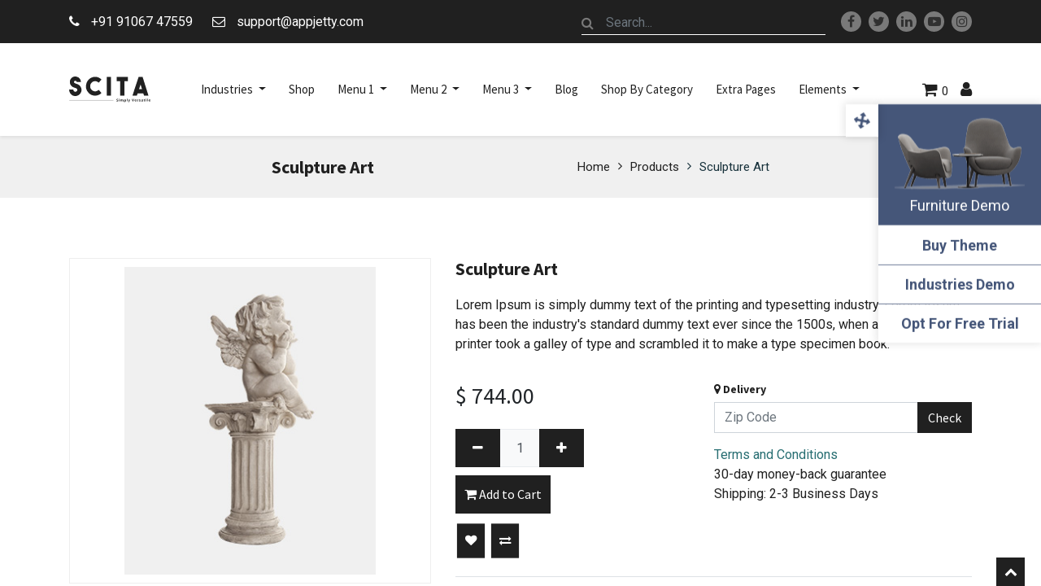

--- FILE ---
content_type: text/html; charset=utf-8
request_url: https://theme-scita-v15.appjetty.com/shop/sculpture-art-750
body_size: 16849
content:
<!DOCTYPE html>
        <html lang="en-US" data-website-id="1" data-main-object="product.template(750,)" data-oe-company-name="YourCompany" data-add2cart-redirect="1">
    <head>
                <meta charset="utf-8"/>
                <meta http-equiv="X-UA-Compatible" content="IE=edge,chrome=1"/>
            <meta name="viewport" content="width=device-width, initial-scale=1"/>
        <meta name="generator" content="Odoo"/>
        <meta name="description" content="Lorem Ipsum is simply dummy text of the printing and typesetting industry. Lorem Ipsum has been the industry&#39;s standard dummy text ever since the 1500s, when an unknown printer took a galley of type and scrambled it to make a type specimen book."/>
                        <meta property="og:type" content="website"/>
                        <meta property="og:title" content="Sculpture Art"/>
                        <meta property="og:site_name" content="YourCompany"/>
                        <meta property="og:url" content="http://theme-scita-v15.appjetty.com/shop/sculpture-art-750"/>
                        <meta property="og:image" content="http://theme-scita-v15.appjetty.com/web/image/product.template/750/image_1024?unique=8cd1cff"/>
                        <meta property="og:description" content="Lorem Ipsum is simply dummy text of the printing and typesetting industry. Lorem Ipsum has been the industry&#39;s standard dummy text ever since the 1500s, when an unknown printer took a galley of type and scrambled it to make a type specimen book."/>
                    <meta name="twitter:card" content="summary_large_image"/>
                    <meta name="twitter:title" content="Sculpture Art"/>
                    <meta name="twitter:image" content="http://theme-scita-v15.appjetty.com/web/image/product.template/750/image_1024?unique=8cd1cff"/>
                    <meta name="twitter:site" content="@Odoo"/>
                    <meta name="twitter:description" content="Lorem Ipsum is simply dummy text of the printing and typesetting industry. Lorem Ipsum has been the industry&#39;s standard dummy text ever since the 1500s, when an unknown printer took a galley of type and scrambled it to make a type specimen book."/>
        <link rel="canonical" href="http://theme-scita-v15.appjetty.com/shop/sculpture-art-750"/>
        <link rel="preconnect" href="https://fonts.gstatic.com/" crossorigin=""/>
                <title> Sculpture Art | Theme Scita </title>
                <link type="image/x-icon" rel="shortcut icon" href="/web/image/website/1/favicon?unique=d48616b"/>
            <link rel="preload" href="/web/static/lib/fontawesome/fonts/fontawesome-webfont.woff2?v=4.7.0" as="font" crossorigin=""/>
            <link type="text/css" rel="stylesheet" href="/web/assets/1450-e060a77/1/web.assets_common.min.css" data-asset-bundle="web.assets_common" data-asset-version="e060a77"/>
            <link type="text/css" rel="stylesheet" href="/web/assets/6348-1e54372/1/web.assets_frontend.min.css" data-asset-bundle="web.assets_frontend" data-asset-version="1e54372"/>
                <script id="web.layout.odooscript" type="text/javascript">
                    var odoo = {
                        csrf_token: "5bf1c37315b6840b24619cb3c42ed5956d7c22abo1800427367",
                        debug: "",
                    };
                </script>
            <script type="text/javascript">
                odoo.__session_info__ = {"is_admin": false, "is_system": false, "is_website_user": true, "user_id": false, "is_frontend": true, "profile_session": null, "profile_collectors": null, "profile_params": null, "show_effect": "True", "translationURL": "/website/translations", "cache_hashes": {"translations": "63c39b9719623b23090242bff39258f3aa29fe2b"}, "geoip_country_code": null};
                if (!/(^|;\s)tz=/.test(document.cookie)) {
                    const userTZ = Intl.DateTimeFormat().resolvedOptions().timeZone;
                    document.cookie = `tz=${userTZ}; path=/`;
                }
            </script>
            <script defer="defer" type="text/javascript" src="/web/assets/517-ff81761/1/web.assets_common_minimal.min.js" data-asset-bundle="web.assets_common_minimal" data-asset-version="ff81761"></script>
            <script defer="defer" type="text/javascript" src="/web/assets/518-2043e72/1/web.assets_frontend_minimal.min.js" data-asset-bundle="web.assets_frontend_minimal" data-asset-version="2043e72"></script>
            <script defer="defer" type="text/javascript" data-src="/web/assets/1453-f5ce022/1/web.assets_common_lazy.min.js" data-asset-bundle="web.assets_common_lazy" data-asset-version="f5ce022"></script>
            <script defer="defer" type="text/javascript" data-src="/web/assets/6349-7be237b/1/web.assets_frontend_lazy.min.js" data-asset-bundle="web.assets_frontend_lazy" data-asset-version="7be237b"></script>
                    <link rel="amphtml" href="http://theme-scita-v15.appjetty.com/shop/product/amp/sculpture-art-750"/>
                <link rel="manifest" href="/theme_scita/manifest_file/1"/>
                <meta name="apple-mobile-web-app-capable" content="yes"/>
                <meta name="apple-mobile-web-app-status-bar-style" content="black"/>
                <meta name="apple-mobile-web-app-title" content="Appjetty PWA"/>
                <link rel="apple-touch-icon" href="/web/image/website/1/pwa_app_icon_512/152x152?unique=d48616b"/>
                <meta name="theme-color" content="#ffffff"/>
        </head>
            <body class="">
        <div id="wrapwrap" class="   ">
    <header id="top" data-anchor="true" data-name="Header" class="  o_header_standard o_hoverable_dropdown">
                    <div class="oe_structure">
                <div class="top-header">
                    <div class="container">
                        <div class="row align-items-center">
                            <div class="col-lg-6 col-md-6 sct_left_side">
                                <div class="h-left">
                                    <ul class="head-cinfo">
                                        <li>
                                            <a href="tel:+91 91067 47559">
                                                <i class="fa fa-phone"></i>
                                                <span>+91 91067 47559</span>
                                            </a>
                                        </li>
                                        <li>
                                            <a href="mailto:support@appjetty.com">
                                                <i class="fa fa-envelope-o"></i>
                                                <span>support@appjetty.com</span>
                                            </a>
                                        </li>
                                    </ul>
                                </div>
                            </div>
                            <div class="col-lg-6 col-md-6 sct-top-right-side">
                                <div class="hm-search_op_2">
                                    <div class="header-search_op_2">
    <form method="get" class="o_searchbar_form o_wait_lazy_js s_searchbar_input " action="/website/search" data-snippet="s_searchbar_input">
            <div role="search" class="input-group mt8">
        <input type="search" name="search" class="search-query form-control oe_search_box None" placeholder="Search..." value="" data-search-type="all" data-limit="5" data-display-image="true" data-display-description="true" data-display-extra-link="true" data-display-detail="true" data-order-by="name asc"/>
        <div class="input-group-append">
            <button type="submit" aria-label="Search" title="Search" class="btn oe_search_button btn-primary"><i class="fa fa-search"></i></button>
        </div>
    </div>
            <input name="order" type="hidden" class="o_search_order_by" value="name asc"/>
        </form>
                                    </div>
                                </div>
                                <div class="h-right">
                                    <ul class="socisl-link">
                                        <li>
                                            <a href="https://www.facebook.com/Odoo">
                                                <i class="fa fa-facebook"></i>
                                            </a>
                                        </li>
                                        <li>
                                            <a href="https://twitter.com/Odoo">
                                                <i class="fa fa-twitter"></i>
                                            </a>
                                        </li>
                                        <li>
                                            <a href="https://www.linkedin.com/company/odoo">
                                                <i class="fa fa-linkedin"></i>
                                            </a>
                                        </li>
                                        <li>
                                            <a href="https://www.youtube.com/user/OpenERPonline">
                                                <i class="fa fa-youtube-play"></i>
                                            </a>
                                        </li>
                                        <li>
                                            <a href="https://www.instagram.com/explore/tags/odoo/">
                                                <i class="fa fa-instagram"></i>
                                            </a>
                                        </li>
                                    </ul>
                                </div>
                            </div>
                        </div>
                    </div>
                </div>
            </div>
            <nav data-name="Navbar" class="navbar navbar-expand-lg navbar-light flex-lg-column o_colored_level o_cc shadow-sm py-0">
                <div id="top_menu_container" class="container align-items-center flex-row">
    <a href="/" class="navbar-brand logo m-0">
                <span role="img" aria-label="Logo of Theme Scita" title="Theme Scita"><img src="/web/image/website/1/header_logo/Theme%20Scita?unique=d48616b" class="img img-fluid" alt="Theme Scita" loading="lazy"/></span>
            </a>
    <button type="button" data-toggle="collapse" data-target="#top_menu_collapse" class="navbar-toggler ">
        <span class="navbar-toggler-icon o_not_editable"></span>
    </button>
                    <div id="top_menu_collapse" class="collapse navbar-collapse">
    <ul id="top_menu" class="nav navbar-nav o_menu_loading mx-auto flex-grow-1">
            <li class="nav-item li-mega-menu menu_service_page" id="s1_4_col">
                <a class="nav-link dropdown-toggle" data-toggle="dropdown" href="/" target="">
                    <span>Industries</span>
                </a>
                    <ul class="dropdown-menu mega-dropdown-menu row">
                        <div class="row">
                                <div class="col-md-12  col-xs-12 letter-spacing">
                                        <li class="col-sm-3 inline-block">
                                            <ul>
                                                <li class="dropdown-header">
                                                    <a href="/fashion">
                                                        Fashion
                                                    </a>
                                                </li>
                                            </ul>
                                        </li>
                                        <li class="col-sm-3 inline-block">
                                            <ul>
                                                <li class="dropdown-header">
                                                    <a href="/it-service">
                                                        IT Service
                                                    </a>
                                                </li>
                                            </ul>
                                        </li>
                                        <li class="col-sm-3 inline-block">
                                            <ul>
                                                <li class="dropdown-header">
                                                    <a href="/retail">
                                                        E-commerece
                                                    </a>
                                                </li>
                                            </ul>
                                        </li>
                                        <li class="col-sm-3 inline-block">
                                            <ul>
                                                <li class="dropdown-header">
                                                    <a href="/health-care">
                                                        Health Care
                                                    </a>
                                                </li>
                                            </ul>
                                        </li>
                                        <li class="col-sm-3 inline-block">
                                            <ul>
                                                <li class="dropdown-header">
                                                    <a href="/lab">
                                                        Lab
                                                    </a>
                                                </li>
                                            </ul>
                                        </li>
                                        <li class="col-sm-3 inline-block">
                                            <ul>
                                                <li class="dropdown-header">
                                                    <a href="/travel">
                                                        Travel
                                                    </a>
                                                </li>
                                            </ul>
                                        </li>
                                        <li class="col-sm-3 inline-block">
                                            <ul>
                                                <li class="dropdown-header">
                                                    <a href="/finance">
                                                        Finance
                                                    </a>
                                                </li>
                                            </ul>
                                        </li>
                                        <li class="col-sm-3 inline-block">
                                            <ul>
                                                <li class="dropdown-header">
                                                    <a href="/retail-food">
                                                        Retail Food
                                                    </a>
                                                </li>
                                            </ul>
                                        </li>
                                        <li class="col-sm-3 inline-block">
                                            <ul>
                                                <li class="dropdown-header">
                                                    <a href="/consulting">
                                                        Consulting
                                                    </a>
                                                </li>
                                            </ul>
                                        </li>
                                        <li class="col-sm-3 inline-block">
                                            <ul>
                                                <li class="dropdown-header">
                                                    <a href="/creative-design-studio">
                                                        Creative Design Studio
                                                    </a>
                                                </li>
                                            </ul>
                                        </li>
                                        <li class="col-sm-3 inline-block">
                                            <ul>
                                                <li class="dropdown-header">
                                                    <a href="/art-and-entertainment">
                                                        Art and Entertainment
                                                    </a>
                                                </li>
                                            </ul>
                                        </li>
                                        <li class="col-sm-3 inline-block">
                                            <ul>
                                                <li class="dropdown-header">
                                                    <a href="/auto-parts">
                                                        Auto Parts Darker Shade
                                                    </a>
                                                </li>
                                            </ul>
                                        </li>
                                        <li class="col-sm-3 inline-block">
                                            <ul>
                                                <li class="dropdown-header">
                                                    <a href="/corporate">
                                                        Corporate
                                                    </a>
                                                </li>
                                            </ul>
                                        </li>
                                        <li class="col-sm-3 inline-block">
                                            <ul>
                                                <li class="dropdown-header">
                                                    <a href="/hosting-and-servers">
                                                        Hosting and Servers
                                                    </a>
                                                </li>
                                            </ul>
                                        </li>
                                        <li class="col-sm-3 inline-block">
                                            <ul>
                                                <li class="dropdown-header">
                                                    <a href="/ecommerce-watch">
                                                        Watch
                                                    </a>
                                                </li>
                                            </ul>
                                        </li>
                                        <li class="col-sm-3 inline-block">
                                            <ul>
                                                <li class="dropdown-header">
                                                    <a href="/education-academy">
                                                        Education Academy
                                                    </a>
                                                </li>
                                            </ul>
                                        </li>
                                        <li class="col-sm-3 inline-block">
                                            <ul>
                                                <li class="dropdown-header">
                                                    <a href="/hotel">
                                                        Hotel
                                                    </a>
                                                </li>
                                            </ul>
                                        </li>
                                        <li class="col-sm-3 inline-block">
                                            <ul>
                                                <li class="dropdown-header">
                                                    <a href="/non-profit">
                                                        Non Profit
                                                    </a>
                                                </li>
                                            </ul>
                                        </li>
                                        <li class="col-sm-3 inline-block">
                                            <ul>
                                                <li class="dropdown-header">
                                                    <a href="/auto-parts-lighter-shade">
                                                        Auto Parts Lighter Shade
                                                    </a>
                                                </li>
                                            </ul>
                                        </li>
                                        <li class="col-sm-3 inline-block">
                                            <ul>
                                                <li class="dropdown-header">
                                                    <a href="/construction-maintenance">
                                                        Construction and Maintenance
                                                    </a>
                                                </li>
                                            </ul>
                                        </li>
                                        <li class="col-sm-3 inline-block">
                                            <ul>
                                                <li class="dropdown-header">
                                                    <a href="/agriculture">
                                                        Agriculture
                                                    </a>
                                                </li>
                                            </ul>
                                        </li>
                                        <li class="col-sm-3 inline-block">
                                            <ul>
                                                <li class="dropdown-header">
                                                    <a href="/home-decor">
                                                        Home Decor
                                                    </a>
                                                </li>
                                            </ul>
                                        </li>
                                        <li class="col-sm-3 inline-block">
                                            <ul>
                                                <li class="dropdown-header">
                                                    <a href="/beauty-spa">
                                                        Beauty Spa
                                                    </a>
                                                </li>
                                            </ul>
                                        </li>
                                        <li class="col-sm-3 inline-block">
                                            <ul>
                                                <li class="dropdown-header">
                                                    <a href="/fitness">
                                                        Fitness
                                                    </a>
                                                </li>
                                            </ul>
                                        </li>
                                        <li class="col-sm-3 inline-block">
                                            <ul>
                                                <li class="dropdown-header">
                                                    <a href="/ecommerce-kitchen">
                                                        Ecommerce Kitchen
                                                    </a>
                                                </li>
                                            </ul>
                                        </li>
                                        <li class="col-sm-3 inline-block">
                                            <ul>
                                                <li class="dropdown-header">
                                                    <a href="/law-and-government">
                                                        Law and Government
                                                    </a>
                                                </li>
                                            </ul>
                                        </li>
                                        <li class="col-sm-3 inline-block">
                                            <ul>
                                                <li class="dropdown-header">
                                                    <a href="/insurance">
                                                        Insurance
                                                    </a>
                                                </li>
                                            </ul>
                                        </li>
                                        <li class="col-sm-3 inline-block">
                                            <ul>
                                                <li class="dropdown-header">
                                                    <a href="/bicycle">
                                                        Bicycle
                                                    </a>
                                                </li>
                                            </ul>
                                        </li>
                                        <li class="col-sm-3 inline-block">
                                            <ul>
                                                <li class="dropdown-header">
                                                    <a href="/jewellery">
                                                        Jewellery
                                                    </a>
                                                </li>
                                            </ul>
                                        </li>
                                        <li class="col-sm-3 inline-block">
                                            <ul>
                                                <li class="dropdown-header">
                                                    <a href="/ecommerce-gadgets">
                                                        Ecommerce Gadgets
                                                    </a>
                                                </li>
                                            </ul>
                                        </li>
                                        <li class="col-sm-3 inline-block">
                                            <ul>
                                                <li class="dropdown-header">
                                                    <a href="/wine-shop">
                                                        Wine
                                                    </a>
                                                </li>
                                            </ul>
                                        </li>
                                        <li class="col-sm-3 inline-block">
                                            <ul>
                                                <li class="dropdown-header">
                                                    <a href="/sports">
                                                        Sports
                                                    </a>
                                                </li>
                                            </ul>
                                        </li>
                                        <li class="col-sm-3 inline-block">
                                            <ul>
                                                <li class="dropdown-header">
                                                    <a href="/ecommerce-stationery">
                                                        Ecommerce Stationery
                                                    </a>
                                                </li>
                                            </ul>
                                        </li>
                                        <li class="col-sm-3 inline-block">
                                            <ul>
                                                <li class="dropdown-header">
                                                    <a href="/gift-articles">
                                                        Gift Articles
                                                    </a>
                                                </li>
                                            </ul>
                                        </li>
                                        <li class="col-sm-3 inline-block">
                                            <ul>
                                                <li class="dropdown-header">
                                                    <a href="/christmas-ecommerce">
                                                        Christmas Ecommerce
                                                    </a>
                                                </li>
                                            </ul>
                                        </li>
                                        <li class="col-sm-3 inline-block">
                                            <ul>
                                                <li class="dropdown-header">
                                                    <a href="/printing-media">
                                                        Printing Media
                                                    </a>
                                                </li>
                                            </ul>
                                        </li>
                                        <li class="col-sm-3 inline-block">
                                            <ul>
                                                <li class="dropdown-header">
                                                    <a href="/home-delivery">
                                                        Home Delivery
                                                    </a>
                                                </li>
                                            </ul>
                                        </li>
                                </div>
                        </div>
                    </ul>
            </li>
    <li class="nav-item">
        <a role="menuitem" href="/shop" class="nav-link ">
            <span>Shop</span>
        </a>
    </li>
            <li class="nav-item li-mega-menu menu_style_3">
                <a class="nav-link dropdown-toggle" data-toggle="dropdown" href="#" target="">
                    <span>Menu 1</span>
                </a>
                <ul class="dropdown-menu mega-dropdown-menu row">
                    <div class="row">
                            <div class="col-md-3 col-xs-12" style="">
                                <div class="img_banner_div">
                                    <img class="img-fluid img-responsive icon" loading="" alt="Menu 1" src="/web/image/website.menu/233/img_banner?unique=e6de193"/>
                                </div>
                            </div>
                            <div class="col-md-9 col-xs-12 letter-spacing">
                                    <li class="col-md-3 col-sm-6 inline-block">
                                        <ul class="pro_thumb_bg">
                                            <li class="prod_img">
                                                <a href="/shop/product/comfort-armchair-617">
                                                   <img loading="" alt="Comfort Armchair" src="/web/image/product.template/617/image_1920/80x80?unique=b69ffca"/>
                                                </a>
                                            </li>
                                            <li class="categories">
                                                <a href="/shop/product/comfort-armchair-617">
                                                    <span class="sct-pro-menu-name">Comfort Armchair</span>
                                                </a>
                                            </li>     
                                        </ul>
                                    </li>
                                    <li class="col-md-3 col-sm-6 inline-block">
                                        <ul class="pro_thumb_bg">
                                            <li class="prod_img">
                                                <a href="/shop/product/comfort-black-chair-619">
                                                   <img loading="" alt="Comfort Black Chair" src="/web/image/product.template/619/image_1920/80x80?unique=b69ffca"/>
                                                </a>
                                            </li>
                                            <li class="categories">
                                                <a href="/shop/product/comfort-black-chair-619">
                                                    <span class="sct-pro-menu-name">Comfort Black Chair</span>
                                                </a>
                                            </li>     
                                        </ul>
                                    </li>
                                    <li class="col-md-3 col-sm-6 inline-block">
                                        <ul class="pro_thumb_bg">
                                            <li class="prod_img">
                                                <a href="/shop/product/glass-designer-stool-631">
                                                   <img loading="" alt="Glass Designer Stool" src="/web/image/product.template/631/image_1920/80x80?unique=b69ffca"/>
                                                </a>
                                            </li>
                                            <li class="categories">
                                                <a href="/shop/product/glass-designer-stool-631">
                                                    <span class="sct-pro-menu-name">Glass Designer Stool</span>
                                                </a>
                                            </li>     
                                        </ul>
                                    </li>
                                    <li class="col-md-3 col-sm-6 inline-block">
                                        <ul class="pro_thumb_bg">
                                            <li class="prod_img">
                                                <a href="/shop/product/isometric-chair-620">
                                                   <img loading="" alt="Isometric Chair" src="/web/image/product.template/620/image_1920/80x80?unique=b69ffca"/>
                                                </a>
                                            </li>
                                            <li class="categories">
                                                <a href="/shop/product/isometric-chair-620">
                                                    <span class="sct-pro-menu-name">Isometric Chair</span>
                                                </a>
                                            </li>     
                                        </ul>
                                    </li>
                                    <li class="col-md-3 col-sm-6 inline-block">
                                        <ul class="pro_thumb_bg">
                                            <li class="prod_img">
                                                <a href="/shop/product/italian-chair-801">
                                                   <img loading="" alt="Italian Chair" src="/web/image/product.template/801/image_1920/80x80?unique=8cd1cff"/>
                                                </a>
                                            </li>
                                            <li class="categories">
                                                <a href="/shop/product/italian-chair-801">
                                                    <span class="sct-pro-menu-name">Italian Chair</span>
                                                </a>
                                            </li>     
                                        </ul>
                                    </li>
                                    <li class="col-md-3 col-sm-6 inline-block">
                                        <ul class="pro_thumb_bg">
                                            <li class="prod_img">
                                                <a href="/shop/product/office-gray-chair-624">
                                                   <img loading="" alt="Office Gray Chair" src="/web/image/product.template/624/image_1920/80x80?unique=b69ffca"/>
                                                </a>
                                            </li>
                                            <li class="categories">
                                                <a href="/shop/product/office-gray-chair-624">
                                                    <span class="sct-pro-menu-name">Office Gray Chair</span>
                                                </a>
                                            </li>     
                                        </ul>
                                    </li>
                                    <li class="col-md-3 col-sm-6 inline-block">
                                        <ul class="pro_thumb_bg">
                                            <li class="prod_img">
                                                <a href="/shop/product/spunchy-white-chair-626">
                                                   <img loading="" alt="Spunchy White Chair" src="/web/image/product.template/626/image_1920/80x80?unique=b69ffca"/>
                                                </a>
                                            </li>
                                            <li class="categories">
                                                <a href="/shop/product/spunchy-white-chair-626">
                                                    <span class="sct-pro-menu-name">Spunchy White Chair</span>
                                                </a>
                                            </li>     
                                        </ul>
                                    </li>
                                    <li class="col-md-3 col-sm-6 inline-block">
                                        <ul class="pro_thumb_bg">
                                            <li class="prod_img">
                                                <a href="/shop/product/tringle-shape-chair-629">
                                                   <img loading="" alt="Tringle Shape Chair" src="/web/image/product.template/629/image_1920/80x80?unique=b69ffca"/>
                                                </a>
                                            </li>
                                            <li class="categories">
                                                <a href="/shop/product/tringle-shape-chair-629">
                                                    <span class="sct-pro-menu-name">Tringle Shape Chair</span>
                                                </a>
                                            </li>     
                                        </ul>
                                    </li>
                            </div>
                    </div>
                </ul>
            </li>
            <li class="nav-item li-mega-menu menu_style_1" id="em1_3_col">
                <a class="nav-link dropdown-toggle" data-toggle="dropdown" href="#" target="">
                    <span>Menu 2</span>
                </a>
                    <ul class="dropdown-menu mega-dropdown-menu row">
                        <div class="row">
                                <div class="col-md-3 col-xs-12 scita_cat_slider" style="order: 2">
                                        <div class="margin mm-slider">
                                            <h2 class="dropdown-header slider_header">
                                                Latest
                                            </h2>
                                            <div class="carousel slide" data-ride="carousel" id="myCarousel-235">
                                                <div class="carousel-inner">
                                                        <div class="carousel-item active">
                                                            <a href="/shop/category/apparel-153">
                                                                <img class="img-responsive" loading="" alt="Apparel" src="/web/image/product.public.category/153/image_1920/300x250?unique=b243429"/>
                                                            </a>
                                                            <h4>
                                                                <small>
                                                                    Apparel
                                                                </small>
                                                            </h4>
                                                        </div>
                                                        <div class="carousel-item">
                                                            <a href="/shop/category/electronics-5">
                                                                <img class="img-responsive" loading="" alt="Electronics" src="/web/image/product.public.category/5/image_1920/300x250?unique=950ce82"/>
                                                            </a>
                                                            <h4>
                                                                <small>
                                                                    Electronics
                                                                </small>
                                                            </h4>
                                                        </div>
                                                        <div class="carousel-item">
                                                            <a href="/shop/category/furniture-173">
                                                                <img class="img-responsive" loading="" alt="Furniture" src="/web/image/product.public.category/173/image_1920/300x250?unique=1dc8555"/>
                                                            </a>
                                                            <h4>
                                                                <small>
                                                                    Furniture
                                                                </small>
                                                            </h4>
                                                        </div>
                                                </div>
                                            </div>
                                            <div class="carousel-control">
                                                <div class="carousel-control-prev" data-slide="prev" data-target="#myCarousel-235">
                                                    <i class="fa fa-chevron-left"></i>
                                                </div>
                                                <div class="carousel-control-next" data-slide="next" data-target="#myCarousel-235">
                                                    <i class="fa fa-chevron-right"></i>
                                                </div>
                                            </div>
                                        </div>
                                </div>
                                <div class="col-md-9 col-xs-12 letter-spacing">
                                        <li class="col-sm-4 inline-block">
                                            <ul>
                                                <li class="dropdown-header">
                                                    <a href="/shop/category/apparel-153">
                                                        Apparel
                                                    </a>
                                                </li>
                                                        <li class="categories">
                                                            <a href="/shop/category/apparel-accessories-152">
                                                                Accessories
                                                            </a>
                                                        </li>
                                                        <li class="categories">
                                                            <a href="/shop/category/apparel-men-s-fashion-180">
                                                                Men&#39;s Fashion
                                                            </a>
                                                        </li>
                                                        <li class="categories">
                                                            <a href="/shop/category/apparel-modern-goggles-200">
                                                                Modern Goggles
                                                            </a>
                                                        </li>
                                                        <li class="categories">
                                                            <a href="/shop/category/apparel-women-apparel-201">
                                                                Women Apparel
                                                            </a>
                                                        </li>
                                                        <li class="categories">
                                                            <a href="/shop/category/apparel-watches-202">
                                                                Watches
                                                            </a>
                                                        </li>
                                                        <li class="categories">
                                                            <a href="/shop/category/apparel-casual-shoes-203">
                                                                Casual Shoes
                                                            </a>
                                                        </li>
                                                        <li class="categories">
                                                            <a href="/shop/category/apparel-perfumes-208">
                                                                Perfumes
                                                            </a>
                                                        </li>
                                            </ul>
                                        </li>
                                        <li class="col-sm-4 inline-block">
                                            <ul>
                                                <li class="dropdown-header">
                                                    <a href="/shop/category/electronics-5">
                                                        Electronics
                                                    </a>
                                                </li>
                                                        <li class="categories">
                                                            <a href="/shop/category/electronics-bluetooth-earphones-156">
                                                                Bluetooth Earphones
                                                            </a>
                                                        </li>
                                                        <li class="categories">
                                                            <a href="/shop/category/electronics-headphones-175">
                                                                Headphones
                                                            </a>
                                                        </li>
                                                        <li class="categories">
                                                            <a href="/shop/category/electronics-home-theater-177">
                                                                Home Theater
                                                            </a>
                                                        </li>
                                                        <li class="categories">
                                                            <a href="/shop/category/electronics-smart-led-tv-188">
                                                                Smart LED TV
                                                            </a>
                                                        </li>
                                                        <li class="categories">
                                                            <a href="/shop/category/electronics-electronic-items-204">
                                                                Electronic Items
                                                            </a>
                                                        </li>
                                                        <li class="categories">
                                                            <a href="/shop/category/electronics-smartphones-205">
                                                                Smartphones
                                                            </a>
                                                        </li>
                                                        <li class="categories">
                                                            <a href="/shop/category/electronics-laptops-209">
                                                                Laptops
                                                            </a>
                                                        </li>
                                            </ul>
                                        </li>
                                        <li class="col-sm-4 inline-block">
                                            <ul>
                                                <li class="dropdown-header">
                                                    <a href="/shop/category/furniture-173">
                                                        Furniture
                                                    </a>
                                                </li>
                                                        <li class="categories">
                                                            <a href="/shop/category/furniture-designer-chair-166">
                                                                Designer Chair
                                                            </a>
                                                        </li>
                                                        <li class="categories">
                                                            <a href="/shop/category/furniture-comfort-sofa-194">
                                                                Comfort Sofa
                                                            </a>
                                                        </li>
                                                        <li class="categories">
                                                            <a href="/shop/category/furniture-furnish-sofa-chair-195">
                                                                Furnish Sofa Chair
                                                            </a>
                                                        </li>
                                                        <li class="categories">
                                                            <a href="/shop/category/furniture-dining-table-196">
                                                                Dining Table
                                                            </a>
                                                        </li>
                                                        <li class="categories">
                                                            <a href="/shop/category/furniture-cera-chair-and-stool-197">
                                                                Cera Chair and Stool
                                                            </a>
                                                        </li>
                                                        <li class="categories">
                                                            <a href="/shop/category/furniture-italian-chair-combo-198">
                                                                Italian Chair Combo
                                                            </a>
                                                        </li>
                                                        <li class="categories">
                                                            <a href="/shop/category/furniture-restro-table-199">
                                                                Restro Table
                                                            </a>
                                                        </li>
                                            </ul>
                                        </li>
                                </div>
                        </div>
                    </ul>
            </li>
            <li class="nav-item li-mega-menu menu_style_2">
                <a class="nav-link dropdown-toggle" data-toggle="dropdown" href="#" target="">
                    <span>Menu 3</span>
                </a>
                <ul class="dropdown-menu mega-dropdown-menu row">
                    <div class="row">
                            <div class="col-md-12 letter-spacing">
                                    <li class="col-sm-2 inline-block">
                                        <ul>
                                            <li class="dropdown-header">
                                                <a href="/shop/category/general-accessories-151">
                                                    Accessories
                                                </a>
                                            </li>
                                            <li class="cat_img">
                                                <a href="/shop/category/general-accessories-151">
                                                    <img class="img-responsive" loading="" alt="Accessories" src="/web/image/product.public.category/151/image_1920?unique=b243429"/>
                                                </a>
                                            </li>
                                            <li class="cat_description">
                                            </li>
                                        </ul>
                                    </li>
                                    <li class="col-sm-2 inline-block">
                                        <ul>
                                            <li class="dropdown-header">
                                                <a href="/shop/category/flower-bouquet-171">
                                                    Flower Bouquet
                                                </a>
                                            </li>
                                            <li class="cat_img">
                                                <a href="/shop/category/flower-bouquet-171">
                                                    <img class="img-responsive" loading="" alt="Flower Bouquet" src="/web/image/product.public.category/171/image_1920?unique=1dc8555"/>
                                                </a>
                                            </li>
                                            <li class="cat_description">
                                            </li>
                                        </ul>
                                    </li>
                                    <li class="col-sm-2 inline-block">
                                        <ul>
                                            <li class="dropdown-header">
                                                <a href="/shop/category/home-decor-210">
                                                    Home Decor
                                                </a>
                                            </li>
                                            <li class="cat_img">
                                                <a href="/shop/category/home-decor-210">
                                                    <img class="img-responsive" loading="" alt="Home Decor" src="/web/image/product.public.category/210/image_1920?unique=b243429"/>
                                                </a>
                                            </li>
                                            <li class="cat_description">
                                            </li>
                                        </ul>
                                    </li>
                                    <li class="col-sm-2 inline-block">
                                        <ul>
                                            <li class="dropdown-header">
                                                <a href="/shop/category/jewellery-211">
                                                    Jewellery
                                                </a>
                                            </li>
                                            <li class="cat_img">
                                                <a href="/shop/category/jewellery-211">
                                                    <img class="img-responsive" loading="" alt="Jewellery" src="/web/image/product.public.category/211/image_1920?unique=b243429"/>
                                                </a>
                                            </li>
                                            <li class="cat_description">
                                            </li>
                                        </ul>
                                    </li>
                                    <li class="col-sm-2 inline-block">
                                        <ul>
                                            <li class="dropdown-header">
                                                <a href="/shop/category/travel-bags-207">
                                                    Travel Bags
                                                </a>
                                            </li>
                                            <li class="cat_img">
                                                <a href="/shop/category/travel-bags-207">
                                                    <img class="img-responsive" loading="" alt="Travel Bags" src="/web/image/product.public.category/207/image_1920?unique=b243429"/>
                                                </a>
                                            </li>
                                            <li class="cat_description">
                                            </li>
                                        </ul>
                                    </li>
                                    <li class="col-sm-2 inline-block">
                                        <ul>
                                            <li class="dropdown-header">
                                                <a href="/shop/category/wine-champagne-192">
                                                    Wine &amp; Champagne
                                                </a>
                                            </li>
                                            <li class="cat_img">
                                                <a href="/shop/category/wine-champagne-192">
                                                    <img class="img-responsive" loading="" alt="Wine &amp; Champagne" src="/web/image/product.public.category/192/image_1920?unique=b243429"/>
                                                </a>
                                            </li>
                                            <li class="cat_description">
                                            </li>
                                        </ul>
                                    </li>
                            </div>
                    </div>
                </ul>
            </li>
    <li class="nav-item">
        <a role="menuitem" href="/blog" class="nav-link ">
            <span>Blog</span>
        </a>
    </li>
    <li class="nav-item">
        <a role="menuitem" href="/allcategories" class="nav-link ">
            <span>Shop By Category</span>
        </a>
    </li>
    <li class="nav-item">
        <a role="menuitem" href="/extra-pages" class="nav-link ">
            <span>Extra Pages</span>
        </a>
    </li>
            <li class="nav-item dropdown  position-static">
        <a data-toggle="dropdown" href="#" class="nav-link dropdown-toggle o_mega_menu_toggle">
            <span>Elements</span>
        </a>
        <div data-name="Mega Menu" class="dropdown-menu o_mega_menu mega-dropdown-menu">
<section class="s_mega_menu_multi_menus py-4" data-name="Multi-Menus">
        <div class="container mega-dropdown-menu">
            <div class="row mega-dropdown-menu">
                    <div class="col-lg-3 py-2 text-center mega-dropdown-menu"><nav class="nav flex-column"><a href="#" class="nav-link" data-name="Menu Item" data-original-title="" title="" aria-describedby="tooltip213268">Promotion Banner</a><a href="#" class="nav-link" data-name="Menu Item" data-original-title="" title="" aria-describedby="tooltip201241">Accordion Snippet</a><a href="#" class="nav-link" data-name="Menu Item" data-original-title="" title="" aria-describedby="tooltip721509">How it Works Snippet</a><a href="#" class="nav-link" data-name="Menu Item" data-original-title="" title="" aria-describedby="tooltip721509">Statistics Snippet</a><a href="#" class="nav-link" data-name="Menu Item" data-original-title="" title="" aria-describedby="tooltip721509">Product Rating</a><a href="#" class="nav-link" data-name="Menu Item" data-original-title="" title="" aria-describedby="tooltip721509">Timeline Snippet</a><a href="#" class="nav-link" data-name="Menu Item" data-original-title="" title="" aria-describedby="tooltip721509">Product Sorting</a></nav></div>
                    <div class="col-lg-3 py-2 text-center mega-dropdown-menu"><nav class="nav flex-column"><a href="#" class="nav-link" data-name="Menu Item" data-original-title="" title="" aria-describedby="tooltip346637">Search Result Page</a><a href="#" class="nav-link" data-name="Menu Item" data-original-title="" title="">Custom Theme Color</a><a href="#" class="nav-link" data-name="Menu Item" data-original-title="" title="" aria-describedby="tooltip910565">Testimonials Snippet</a><a href="#" class="nav-link" data-name="Menu Item" data-original-title="" title="" aria-describedby="tooltip910565">Counter Snippet</a><a href="#" class="nav-link" data-name="Menu Item" data-original-title="" title="" aria-describedby="tooltip910565">Product Multi Images and Video</a><a href="#" class="nav-link" data-name="Menu Item" data-original-title="" title="" aria-describedby="tooltip910565"> Wishlist</a><a href="#" class="nav-link" data-name="Menu Item" data-original-title="" title="" aria-describedby="tooltip910565"> Image Zoom</a></nav></div>
                    <div class="col-lg-3 py-2 text-center mega-dropdown-menu"><nav class="nav flex-column"><a href="#" class="nav-link" data-name="Menu Item" data-original-title="" title="" aria-describedby="tooltip628241">Responsive</a><a href="#" class="nav-link" data-name="Menu Item" data-original-title="" title="">Brand Snippet</a><a href="#" class="nav-link" data-name="Menu Item" data-original-title="" title="">Related / Similar Products Slider</a><a href="#" class="nav-link" data-name="Menu Item" data-original-title="" title="">Newsletter Snippet</a><a href="#" class="nav-link" data-name="Menu Item" data-original-title="" title="" aria-describedby="tooltip899336">Breadcrumb</a><a href="#" class="nav-link" data-name="Menu Item" data-original-title="" title="" aria-describedby="tooltip420462">Compare Product</a><a href="#" class="nav-link" data-name="Menu Item" data-original-title="" title="" aria-describedby="tooltip420462">Contact US</a></nav></div>
                    <div class="col-lg-3 py-2 text-center mega-dropdown-menu">
                        <nav class="nav flex-column">
                                <a href="#" class="nav-link" data-name="Menu Item" data-original-title="" title="">CMS Building Blocks</a>
                                <a href="#" class="nav-link" data-name="Menu Item" data-original-title="" title="" aria-describedby="tooltip884051">Use Cases Snippet</a><a href="#" class="nav-link" data-name="Menu Item" data-original-title="" title="" aria-describedby="tooltip884051">Expertise Snippet</a><a href="#" class="nav-link" data-name="Menu Item" data-original-title="" title="" aria-describedby="tooltip884051">Product Label</a><a href="#" class="nav-link" data-name="Menu Item" data-original-title="" title="" aria-describedby="tooltip884051">Filter Section</a>
                                <a href="#" class="nav-link" data-name="Menu Item" data-original-title="" title="" aria-describedby="tooltip815470">About Us</a><a href="#" class="nav-link" data-name="Menu Item" data-original-title="" title="" aria-describedby="tooltip815470">Many More...</a>
                        </nav>
                    </div>
            </div>
        </div>
    </section>
</div>
    </li>
    </ul>
                    </div>
                    <div class="menu_right">
                        <div class="h-cart">
                            <ul>
        <li class="o_wsale_my_wish d-none  o_wsale_my_wish_hide_empty">
            <a href="/shop/wishlist" class="top-link-checkout">
                <i class="fa fa-1x fa-heart"></i>
                <span class="my_wish_quantity">0</span>
        </a>
        </li>
        <li class=" divider d-none"></li> 
        <li class="o_wsale_my_cart align-self-md-start  ">
            <a href="/shop/cart" class="top-link-checkout">
                <i class="fa fa-shopping-cart"></i>
                <span class="my_cart_quantity" data-order-id="">0</span>
        </a>
        </li>
                                <li class="configuration">
                                    <a class="top-link-wishlist" href="javascript:void(0);" id="user_account" title="My Profile">
                                        <i class="fa fa-user" id="user_account_icon"></i>
                                    </a>
                                    <div class="toggle-config o_hidden">
                                        <div class="options">
                                            <div class="currency_bar">
                                                <label>Currency</label>
        <div class="o_pricelist_dropdown dropdown ">
            <a role="button" href="#" class="dropdown-toggle btn" data-toggle="dropdown">
                Public Pricelist
            </a>
            <div class="dropdown-menu" role="menu">
                    <a role="menuitem" class="dropdown-item" href="/shop/change_pricelist/4">
                        <span class="switcher_pricelist" data-pl_id="4">EUR</span>
                    </a>
                    <a role="menuitem" class="dropdown-item" href="/shop/change_pricelist/1">
                        <span class="switcher_pricelist" data-pl_id="1">Public Pricelist</span>
                    </a>
            </div>
        </div>
                                            </div>
                                        </div>
                                        <div class="personal-info">
                                            <ul>
            <li class=" o_no_autohide_item">
                <a href="/web/login" class="">Sign in</a>
            </li>
                                            </ul>
                                        </div>
                                    </div>
                                </li>
                            </ul>
                        </div>
                    </div>
                </div>
            </nav>
        </header>
                <main>
            <div itemscope="itemscope" itemtype="http://schema.org/Product" id="wrap" class="js_sale ecom-zoomable zoomodoo-next">
                <div class="oe_structure oe_empty oe_structure_not_nearest" id="oe_structure_website_sale_product_1" data-editor-message="DROP BUILDING BLOCKS HERE TO MAKE THEM AVAILABLE ACROSS ALL PRODUCTS"></div>
    <section class="page-title">
      <div class="container">
        <h2 class="brandcum_title">
          <span>Sculpture Art</span>
        </h2>
        <div>
          <ul class="breadcrumb">
            <li>
              <a href="/">Home</a>
            </li>
            <li>
              <a href="/shop">Products</a>
            </li>
            <li class="active">
              <a class="prod_link">Sculpture Art</a>
            </li>
          </ul>
        </div>
      </div>
    </section>
  <section id="product_detail" class="container py-4 oe_website_sale " data-view-track="1" data-product-tracking-info="{&#34;item_id&#34;: 762, &#34;item_name&#34;: &#34;Sculpture Art&#34;, &#34;item_category&#34;: &#34;All&#34;, &#34;currency&#34;: &#34;USD&#34;, &#34;price&#34;: 744.0}">
                    <div class="row">
                        <div class="col-md-5 sct_product_side">
        <div id="o-carousel-product" class="carousel slide position-sticky mb-3 overflow-hidden" data-ride="carousel" data-interval="0">
            <div class="o_carousel_product_outer carousel-outer position-relative flex-grow-1">
                <div class="carousel-inner h-100">
                        <div class="carousel-item h-100 active">
                            <div class="d-flex align-items-center justify-content-center h-100"><img src="/web/image/product.product/762/image_1024/Sculpture%20Art?unique=1722a0b" itemprop="image" class="img img-fluid product_detail_img mh-100" alt="Sculpture Art" loading="lazy"/></div>
                        </div>
                </div>
            </div>
        <div class="o_carousel_product_indicators pr-1 overflow-hidden">
        </div>
        </div>
            </div>
        <div class="col-md-7" id="product_details">
                            <div class="sct-main-name-rating">
      <h1 class="sct-prod-name" itemprop="name">Sculpture Art</h1>
      <ul class="ratings">
        <div id="discussion" data-anchor="true" class="d-print-none o_portal_chatter o_not_editable p-0" data-res_model="product.template" data-res_id="750" data-pager_step="10" data-allow_composer="0" data-two_columns="false" data-display_rating="True" data-rating_val="6" data-only_rating="1">
        </div>
      </ul>
    </div>
    <div class="sct-sku-display-div">
            </div>
        <div class="sct-main-description-div">
      <p class="text-muted" placeholder="A short description that will also appear on documents.">Lorem Ipsum is simply dummy text of the printing and typesetting industry. Lorem Ipsum has been the industry&#39;s standard dummy text ever since the 1500s, when an unknown printer took a galley of type and scrambled it to make a type specimen book.</p>
    </div>
  <span itemprop="url" style="display:none;">/shop/sculpture-art-750</span>
                            <form action="/shop/cart/update" method="POST">
                                <input type="hidden" name="csrf_token" value="53adbed31146ffd50be77d18327184733578503co1800427366"/>
                                <div class="js_product js_main_product mb-3">
                                    <div>
                                    </div>
                                        <input type="hidden" class="product_id" name="product_id" value="762"/>
                                        <input type="hidden" class="product_template_id" name="product_template_id" value="750"/>
                                            <ul class="d-none js_add_cart_variants" data-attribute_exclusions="{&#39;exclusions: []&#39;}"></ul>
                                    <div id="add_to_cart_wrap" class="d-inline">
                                        <div class="sct-main-price-description">
      <div class="sct-price-option">
      <div itemprop="offers" itemscope="itemscope" itemtype="http://schema.org/Offer" class="product_price d-inline-block mt-2 mb-3">
          <h3 class="css_editable_mode_hidden">
              <span data-oe-type="monetary" data-oe-expression="combination_info[&#39;price&#39;]" class="oe_price" style="white-space: nowrap;">$ <span class="oe_currency_value">744.00</span></span>
              <span itemprop="price" style="display:none;">744.0</span>
              <span itemprop="priceCurrency" style="display:none;">USD</span>
              <span data-oe-type="monetary" data-oe-expression="combination_info[&#39;list_price&#39;]" style="text-decoration: line-through; white-space: nowrap;" class="text-danger oe_default_price ml-1 h5 d-none">$ <span class="oe_currency_value">744.00</span></span>
          </h3>
          <h3 class="css_non_editable_mode_hidden decimal_precision" data-precision="2">
            <span>$ <span class="oe_currency_value">800.00</span></span>
          </h3>
      </div>
        <p class="css_not_available_msg alert alert-warning">This combination does not exist.</p>
            <div class="css_quantity input-group" contenteditable="false">
                <div class="input-group-prepend">
                    <a class="btn btn-secondary js_add_cart_json" aria-label="Remove one" title="Remove one" href="#">
                        <i class="fa fa-minus"></i>
                    </a>
                </div>
                <input type="text" class="form-control quantity" data-min="1" name="add_qty" value="1"/>
                <div class="input-group-append">
                    <a class="btn btn-secondary float_left js_add_cart_json" aria-label="Add one" title="Add one" href="#">
                        <i class="fa fa-plus"></i>
                    </a>
                </div>
            </div>
        <div class="sct-add-to-cart-mob">
          <a role="button" id="add_to_cart" class="btn btn-lg js_check_product a-submit" href="#"><i class="fa fa-shopping-cart"></i> Add to Cart</a>
        </div>
                <a class="btn btn-xs o_add_wishlist o_add_wishlist_dyn" data-action="o_wishlist" role="button" title="Add to Wishlist" type="button" data-product-product-id="762" data-product-template-id="750">
                    <span aria-label="Add to wishlist" class="fa fa-heart" role="img"></span>
                </a>
                <a aria-label="Compare" class="btn btn-xs o_add_compare o_add_compare_dyn" data-action="o_comparelist" role="button" title="Compare" type="button" data-product-product-id="762">
                    <span class="fa fa-exchange"></span>
                </a>
      </div>
      <div class="sct-other-desciption">
            <div class="sct_zip_div">
                <h4 class="sct_deliever_msg">
                    <strong class="deliver">
                        <i class="fa fa-map-marker"></i> Delivery
                    </strong>
                </h4>
                <div class="sct_input_btn">
                    <input type="text" class="form-control value-zip" name="zipcode" placeholder="Zip Code"/>
                    <a role="button" id="check" class="btn checker">Check</a>
                    <div class="get_status">
                        <span id="fail_msg" class="o_hidden">
                            Currently not available
                        </span>
                        <span id="success_msg" class="o_hidden">
                            Available
                        </span>
                        <span id="blank_msg" class="o_hidden">
                            Please enter the zip code
                        </span>
                    </div>
                </div>
            </div>
            <p class="text-muted">
                <a href="/terms">Terms and Conditions</a><br/>
                30-day money-back guarantee<br/>
                Shipping: 2-3 Business Days
            </p>
        </div>
    </div>
  <div id="product_option_block" class="d-inline-block align-middle"></div>
                                    </div>
                                </div>
    <div class="sct-main-brand-social">
      <div class="oe_share s_share product-detail-sharing-option">
        <a class="oe_share_facebook" href="https://www.facebook.com/sharer/sharer.php?u={url}" target="_Blank">
          <i class="fa fa-facebook"></i>
        </a>
        <a class="oe_share_twitter" href="https://twitter.com/intent/tweet?text={title}&amp;url={url}" target="_Blank">
          <i class="fa fa-twitter"></i>
        </a>
        <a class="oe_share_linkedin" href="http://www.linkedin.com/shareArticle?mini=true&amp;url={url}&amp;title={title}&amp;" target="_Blank">
          <i class="fa fa-linkedin"></i>
        </a>
        <a class="oe_share_google" href="https://plus.google.com/share?url={url}" target="_Blank">
          <i class="fa fa-google-plus"></i>
        </a>
      </div>
    </div>
                            </form>
                            <div id="o_product_terms_and_share">
                            </div>
                        </div>
                    </div>
                </section>
                <section class="sct-description-tab o_shop_discussion_rating">
      <div class="container" id="website_description">
        <div class="pd-more-info">
          <ul class="nav nav-tabs" id="description_reviews_tabs" role="tablist">
            <li class="" role="presentation">
              <a aria-controls="more_info" class="active show" data-toggle="tab" href="#description" role="tab">Description</a>
            </li>
            <li role="presentation">
                <a aria-controls="reviews" data-toggle="tab" href="#specification" role="tab">Specification 
                </a>
            </li>
            <li role="presentation">
                <a aria-controls="reviews" data-toggle="tab" href="#reviews" role="tab">Reviews 
                </a>
            </li>
            <li role="presentation">
                <a aria-controls="extra_fields" data-toggle="tab" href="#sct_extra_fields" role="tab">Extra Details
                </a>
            </li>
        </ul>
          <div class="tab-content" id="description_reviews_tabs_contents">
            <div class="tab-pane active" id="description" role="tabpanel">
              <div itemprop="description" class="oe_structure oe_empty mt16" id="product_full_description"></div>
            </div>
            <div class="tab-pane" id="specification" role="tabpanel">
                <section class="container" id="product_full_spec">
                </section>
            </div>
            <div class="tab-pane" id="sct_extra_fields" role="tabpanel">
                <section class="container">
                    <div class="row">
                        <div class="col-lg-8 offset-lg-2" id="main_extra_fields">
                            <table class="table table-striped table-sm table-hover">
                                <tr>
                                        <td class="sct_extra_label"> 
                                            Display Name:
                                        </td>
                                            <td data-oe-type="char" data-oe-expression="product[field.name]" class="sct_extra_value">Sculpture Art</td>
                                </tr><tr>
                                        <td class="sct_extra_label"> 
                                            Image:
                                        </td>
                                            <td class="sct_extra_value">
                                                <a target="_blank" href="/web/content/product.template/750/image_1920?download=1">
                                                    <i class="fa fa-file"></i>
                                                </a>
                                            </td>
                                </tr>
                            </table>
                        </div>
                    </div>
                </section>
            </div>
            <div class="tab-pane" id="reviews" role="tabpanel">
                <section class="container">
                    <div class="row">
                        <div class="col-md-12">
        <div id="discussion" data-anchor="true" class="d-print-none o_portal_chatter o_not_editable p-0" data-res_model="product.template" data-res_id="750" data-pager_step="10" data-allow_composer="1" data-two_columns="false" data-display_rating="True" data-rating_val="6">
        </div>
                        </div>
                    </div>
                </section>
            </div>
          </div>
        </div>
      </div>
    </section>
                <div class="oe_structure oe_empty oe_structure_not_nearest mt16" id="oe_structure_website_sale_product_2" data-editor-message="DROP BUILDING BLOCKS HERE TO MAKE THEM AVAILABLE ACROSS ALL PRODUCTS"></div>
            </div>
            <div class="mobile-deive-popup">
                <img class="img pwa-icon-img" src="/web/image/website/1/pwa_app_icon_512/50x50?unique=d48616b" loading="lazy"/>
                <p>
                    <button type="button" class="sct_pwa_iphone_close float-right">X
                    </button>
                    To install this Web App in your ISO device press<img src="/theme_scita/static/src/img/PWA/mobile_icon.png" class="pwa-small-img" loading="lazy"/> and then Add to Home Screen.
                </p>
            </div>
            <div class="modal fade quickview-modal modal_shown" id="shop_quick_view_modal"></div>
            <div class="modal fade quickview-modal-cart modal_shown" id="shop_cart_view_modal"></div>
        </main>
            <div class="collapse" id="product_category_list">
                <div class="ab_ctaeg_view">
                    <h3 class="ab_category_title">Categories</h3>
                    <span class="ab-category-close d-md-none" data-target="#product_category_list" data-toggle="collapse">X</span>
                </div>
                <div class="accordion" id="ab_cat_drop_down">
                    <ul class="nav nav-pills nav-stacked view-category-list" id="o_shop_collapse_category">
        <li class="view-category-item">
            <i class="fa fa-plus" data-toggle="collapse" data-target="#collapse_category153"></i>
            <a href="/shop/category/apparel-153">
                <span class="ab_categ_name">Apparel</span>
            </a>
            <div class="collapse" id="collapse_category153">
                <ul class="nav nav-pills flex-column nav-hierarchy">
        <li class="view-category-item">
            <a href="/shop/category/apparel-accessories-152">
                <span class="ab_categ_name">Accessories</span>
            </a>
        </li>
        <li class="view-category-item">
            <a href="/shop/category/apparel-fashion-shoes-170">
                <span class="ab_categ_name">Fashion Shoes</span>
            </a>
        </li>
        <li class="view-category-item">
            <a href="/shop/category/apparel-men-s-fashion-180">
                <span class="ab_categ_name">Men&#39;s Fashion</span>
            </a>
        </li>
        <li class="view-category-item">
            <a href="/shop/category/apparel-red-tops-185">
                <span class="ab_categ_name">Red Tops</span>
            </a>
        </li>
        <li class="view-category-item">
            <a href="/shop/category/apparel-modern-goggles-200">
                <span class="ab_categ_name">Modern Goggles</span>
            </a>
        </li>
        <li class="view-category-item">
            <a href="/shop/category/apparel-women-apparel-201">
                <span class="ab_categ_name">Women Apparel</span>
            </a>
        </li>
        <li class="view-category-item">
            <a href="/shop/category/apparel-watches-202">
                <span class="ab_categ_name">Watches</span>
            </a>
        </li>
        <li class="view-category-item">
            <a href="/shop/category/apparel-casual-shoes-203">
                <span class="ab_categ_name">Casual Shoes</span>
            </a>
        </li>
        <li class="view-category-item">
            <a href="/shop/category/apparel-perfumes-208">
                <span class="ab_categ_name">Perfumes</span>
            </a>
        </li>
        <li class="view-category-item">
            <a href="/shop/category/apparel-footwear-213">
                <span class="ab_categ_name">Footwear</span>
            </a>
        </li>
                </ul>
            </div>
        </li>
        <li class="view-category-item">
            <a href="/shop/category/blazer-suit-155">
                <span class="ab_categ_name">Blazer Suit</span>
            </a>
        </li>
        <li class="view-category-item">
            <a href="/shop/category/christmas-collection-159">
                <span class="ab_categ_name">Christmas Collection</span>
            </a>
        </li>
        <li class="view-category-item">
            <i class="fa fa-plus" data-toggle="collapse" data-target="#collapse_category5"></i>
            <a href="/shop/category/electronics-5">
                <span class="ab_categ_name">Electronics</span>
            </a>
            <div class="collapse" id="collapse_category5">
                <ul class="nav nav-pills flex-column nav-hierarchy">
        <li class="view-category-item">
            <a href="/shop/category/electronics-bluetooth-earphones-156">
                <span class="ab_categ_name">Bluetooth Earphones</span>
            </a>
        </li>
        <li class="view-category-item">
            <a href="/shop/category/electronics-headphones-175">
                <span class="ab_categ_name">Headphones</span>
            </a>
        </li>
        <li class="view-category-item">
            <a href="/shop/category/electronics-home-theater-177">
                <span class="ab_categ_name">Home Theater</span>
            </a>
        </li>
        <li class="view-category-item">
            <a href="/shop/category/electronics-smart-led-tv-188">
                <span class="ab_categ_name">Smart LED TV</span>
            </a>
        </li>
        <li class="view-category-item">
            <a href="/shop/category/electronics-electronic-items-204">
                <span class="ab_categ_name">Electronic Items</span>
            </a>
        </li>
        <li class="view-category-item">
            <a href="/shop/category/electronics-smartphones-205">
                <span class="ab_categ_name">Smartphones</span>
            </a>
        </li>
        <li class="view-category-item">
            <a href="/shop/category/electronics-laptops-209">
                <span class="ab_categ_name">Laptops</span>
            </a>
        </li>
                </ul>
            </div>
        </li>
        <li class="view-category-item">
            <a href="/shop/category/electronics-phone-169">
                <span class="ab_categ_name">Electronics Phone</span>
            </a>
        </li>
        <li class="view-category-item">
            <a href="/shop/category/flower-bouquet-171">
                <span class="ab_categ_name">Flower Bouquet</span>
            </a>
        </li>
        <li class="view-category-item">
            <i class="fa fa-plus" data-toggle="collapse" data-target="#collapse_category1"></i>
            <a href="/shop/category/footwear-women-1">
                <span class="ab_categ_name">Footwear Women</span>
            </a>
            <div class="collapse" id="collapse_category1">
                <ul class="nav nav-pills flex-column nav-hierarchy">
        <li class="view-category-item">
            <a href="/shop/category/footwear-women-components-10">
                <span class="ab_categ_name">Components</span>
            </a>
        </li>
                </ul>
            </div>
        </li>
        <li class="view-category-item">
            <a href="/shop/category/formal-optic-glasses-4">
                <span class="ab_categ_name">Formal Optic Glasses</span>
            </a>
        </li>
        <li class="view-category-item">
            <i class="fa fa-plus" data-toggle="collapse" data-target="#collapse_category173"></i>
            <a href="/shop/category/furniture-173">
                <span class="ab_categ_name">Furniture</span>
            </a>
            <div class="collapse" id="collapse_category173">
                <ul class="nav nav-pills flex-column nav-hierarchy">
        <li class="view-category-item">
            <a href="/shop/category/furniture-designer-chair-166">
                <span class="ab_categ_name">Designer Chair</span>
            </a>
        </li>
        <li class="view-category-item">
            <a href="/shop/category/furniture-designer-table-167">
                <span class="ab_categ_name">Designer Table</span>
            </a>
        </li>
        <li class="view-category-item">
            <a href="/shop/category/furniture-modern-lamp-182">
                <span class="ab_categ_name">Modern Lamp</span>
            </a>
        </li>
        <li class="view-category-item">
            <a href="/shop/category/furniture-wood-chair-193">
                <span class="ab_categ_name">Wood Chair</span>
            </a>
        </li>
        <li class="view-category-item">
            <a href="/shop/category/furniture-comfort-sofa-194">
                <span class="ab_categ_name">Comfort Sofa</span>
            </a>
        </li>
        <li class="view-category-item">
            <a href="/shop/category/furniture-furnish-sofa-chair-195">
                <span class="ab_categ_name">Furnish Sofa Chair</span>
            </a>
        </li>
        <li class="view-category-item">
            <a href="/shop/category/furniture-dining-table-196">
                <span class="ab_categ_name">Dining Table</span>
            </a>
        </li>
        <li class="view-category-item">
            <a href="/shop/category/furniture-cera-chair-and-stool-197">
                <span class="ab_categ_name">Cera Chair and Stool</span>
            </a>
        </li>
        <li class="view-category-item">
            <a href="/shop/category/furniture-italian-chair-combo-198">
                <span class="ab_categ_name">Italian Chair Combo</span>
            </a>
        </li>
        <li class="view-category-item">
            <a href="/shop/category/furniture-restro-table-199">
                <span class="ab_categ_name">Restro Table</span>
            </a>
        </li>
                </ul>
            </div>
        </li>
        <li class="view-category-item">
            <i class="fa fa-plus" data-toggle="collapse" data-target="#collapse_category174"></i>
            <a href="/shop/category/general-174">
                <span class="ab_categ_name">General</span>
            </a>
            <div class="collapse" id="collapse_category174">
                <ul class="nav nav-pills flex-column nav-hierarchy">
        <li class="view-category-item">
            <a href="/shop/category/general-accessories-151">
                <span class="ab_categ_name">Accessories</span>
            </a>
        </li>
        <li class="view-category-item">
            <a href="/shop/category/general-bicycle-frames-154">
                <span class="ab_categ_name">Bicycle Frames</span>
            </a>
        </li>
        <li class="view-category-item">
            <a href="/shop/category/general-champagne-158">
                <span class="ab_categ_name">Champagne</span>
            </a>
        </li>
        <li class="view-category-item">
            <a href="/shop/category/general-christmas-gift-160">
                <span class="ab_categ_name">Christmas gift</span>
            </a>
        </li>
        <li class="view-category-item">
            <a href="/shop/category/general-classic-161">
                <span class="ab_categ_name">Classic</span>
            </a>
        </li>
        <li class="view-category-item">
            <a href="/shop/category/general-commercial-design-162">
                <span class="ab_categ_name">Commercial Design</span>
            </a>
        </li>
        <li class="view-category-item">
            <a href="/shop/category/general-cycling-helmets-163">
                <span class="ab_categ_name">Cycling Helmets</span>
            </a>
        </li>
        <li class="view-category-item">
            <a href="/shop/category/general-cycling-seats-164">
                <span class="ab_categ_name">Cycling Seats</span>
            </a>
        </li>
        <li class="view-category-item">
            <a href="/shop/category/general-cycling-trainers-165">
                <span class="ab_categ_name">Cycling Trainers</span>
            </a>
        </li>
        <li class="view-category-item">
            <a href="/shop/category/general-fossil-172">
                <span class="ab_categ_name">Fossil</span>
            </a>
        </li>
        <li class="view-category-item">
            <a href="/shop/category/general-headphones-176">
                <span class="ab_categ_name">Headphones</span>
            </a>
        </li>
        <li class="view-category-item">
            <a href="/shop/category/general-iphone-collections-178">
                <span class="ab_categ_name">Iphone Collections</span>
            </a>
        </li>
        <li class="view-category-item">
            <a href="/shop/category/general-laptop-accessories-179">
                <span class="ab_categ_name">Laptop &amp; Accessories</span>
            </a>
        </li>
        <li class="view-category-item">
            <a href="/shop/category/general-message-jar-181">
                <span class="ab_categ_name">Message Jar</span>
            </a>
        </li>
        <li class="view-category-item">
            <a href="/shop/category/general-office-design-184">
                <span class="ab_categ_name">Office Design</span>
            </a>
        </li>
        <li class="view-category-item">
            <a href="/shop/category/general-red-wines-186">
                <span class="ab_categ_name">Red Wines</span>
            </a>
        </li>
        <li class="view-category-item">
            <a href="/shop/category/general-residential-design-187">
                <span class="ab_categ_name">Residential Design</span>
            </a>
        </li>
        <li class="view-category-item">
            <a href="/shop/category/general-vintage-189">
                <span class="ab_categ_name">Vintage</span>
            </a>
        </li>
        <li class="view-category-item">
            <a href="/shop/category/general-vintage-wines-190">
                <span class="ab_categ_name">Vintage Wines</span>
            </a>
        </li>
        <li class="view-category-item">
            <a href="/shop/category/general-white-wines-191">
                <span class="ab_categ_name">White Wines</span>
            </a>
        </li>
        <li class="view-category-item">
            <a href="/shop/category/general-kids-wear-206">
                <span class="ab_categ_name">Kids Wear</span>
            </a>
        </li>
        <li class="view-category-item">
            <a href="/shop/category/general-electronics-items-214">
                <span class="ab_categ_name">Electronics Items</span>
            </a>
        </li>
        <li class="view-category-item">
            <a href="/shop/category/general-jewelleries-215">
                <span class="ab_categ_name">Jewelleries</span>
            </a>
        </li>
        <li class="view-category-item">
            <a href="/shop/category/general-gym-equipments-216">
                <span class="ab_categ_name">Gym Equipments</span>
            </a>
        </li>
        <li class="view-category-item">
            <a href="/shop/category/general-home-decor-217">
                <span class="ab_categ_name">Home Decor</span>
            </a>
        </li>
        <li class="view-category-item">
            <a href="/shop/category/general-toys-218">
                <span class="ab_categ_name">Toys</span>
            </a>
        </li>
        <li class="view-category-item">
            <a href="/shop/category/general-kitchen-appliances-219">
                <span class="ab_categ_name">Kitchen Appliances</span>
            </a>
        </li>
                </ul>
            </div>
        </li>
        <li class="view-category-item">
            <a href="/shop/category/gym-equipment-7">
                <span class="ab_categ_name">Gym Equipment</span>
            </a>
        </li>
        <li class="view-category-item">
            <a href="/shop/category/herbal-products-6">
                <span class="ab_categ_name">Herbal Products</span>
            </a>
        </li>
        <li class="view-category-item">
            <i class="fa fa-plus" data-toggle="collapse" data-target="#collapse_category2"></i>
            <a href="/shop/category/home-appliances-2">
                <span class="ab_categ_name">Home Appliances</span>
            </a>
            <div class="collapse" id="collapse_category2">
                <ul class="nav nav-pills flex-column nav-hierarchy">
        <li class="view-category-item">
            <a href="/shop/category/home-appliances-chairs-11">
                <span class="ab_categ_name">Chairs</span>
            </a>
        </li>
        <li class="view-category-item">
            <a href="/shop/category/home-appliances-couches-12">
                <span class="ab_categ_name">Couches</span>
            </a>
        </li>
                </ul>
            </div>
        </li>
        <li class="view-category-item">
            <a href="/shop/category/home-decor-210">
                <span class="ab_categ_name">Home Decor</span>
            </a>
        </li>
        <li class="view-category-item">
            <i class="fa fa-plus" data-toggle="collapse" data-target="#collapse_category211"></i>
            <a href="/shop/category/jewellery-211">
                <span class="ab_categ_name">Jewellery</span>
            </a>
            <div class="collapse" id="collapse_category211">
                <ul class="nav nav-pills flex-column nav-hierarchy">
        <li class="view-category-item">
            <a href="/shop/category/jewellery-bracelet-157">
                <span class="ab_categ_name">Bracelet</span>
            </a>
        </li>
        <li class="view-category-item">
            <a href="/shop/category/jewellery-diamond-ring-168">
                <span class="ab_categ_name">Diamond Ring</span>
            </a>
        </li>
        <li class="view-category-item">
            <a href="/shop/category/jewellery-necklace-183">
                <span class="ab_categ_name">Necklace</span>
            </a>
        </li>
        <li class="view-category-item">
            <a href="/shop/category/jewellery-vintage-bracelet-212">
                <span class="ab_categ_name">Vintage Bracelet</span>
            </a>
        </li>
                </ul>
            </div>
        </li>
        <li class="view-category-item">
            <a href="/shop/category/swimming-kit-9">
                <span class="ab_categ_name">Swimming Kit</span>
            </a>
        </li>
        <li class="view-category-item">
            <a href="/shop/category/travel-bags-207">
                <span class="ab_categ_name">Travel Bags</span>
            </a>
        </li>
        <li class="view-category-item">
            <a href="/shop/category/wine-champagne-192">
                <span class="ab_categ_name">Wine &amp; Champagne</span>
            </a>
        </li>
                    </ul>
                </div>
            </div>
            <div class="ab-mob-view d-flex flex-wrap d-md-none">
                <div class="ab-icons ab-home">
                    <button class="btn btn-link" type="button">
                        <a class="redirect-home" href="/">
                            <span class="fa fa-home"></span>
                            <span class="name-text">Home</span>
                        </a>
                    </button>
                </div>
                <div class="ab-icons ab-category">
                    <button class="btn btn-link" data-target="#product_category_list" data-toggle="collapse" type="button">
                        <span class="fa fa-th-large"></span>
                        <span class="name-text">Categories</span>
                    </button>
                </div>
                <div class="ab-icons ab-cart">
                    <button class="btn btn-link" type="button">
                        <a class="redirect-cart-page" href="/shop/cart">
                            <span class="fa fa-shopping-bag"></span>
                            <span class="name-text">Bag</span>
                        </a>
                    </button>
                </div>
                <div class="ab-icons ab-help">
                    <button class="btn btn-link" type="button">
                        <a class="redirect-help" href="/help">
                            <span class="fa fa-question-circle"></span>
                            <span class="name-text">Help</span>
                        </a>
                    </button>
                </div>
                <div class="ab-icons ab-myaccount">
                        <button class="btn btn-link d-md-none" type="button">
                            <a class="redirect-my-account" href="/web/login">
                                <span class="fa fa-user-circle"></span>
                                <span class="name-text">My Account</span>
                            </a>
                        </button>
                </div>
            </div>
        <footer id="bottom" data-anchor="true" data-name="Footer" class="o_footer o_colored_level o_cc ">
                    <div id="footer" class="oe_structure oe_structure_solo">
            <section class="s_text_block footer-content sct-footer-option-12" data-snippet="s_text_block" data-name="Text">
                <div class="container">
                    <div class="row sct-top-row">
                        <div class="col-lg-3 col-sm-6 sct-links">
                            <h4 class="sct_collapse_enable" data-target="#sct_link_option_1" data-toggle="collapse">Policy & Provision</h4>
                            <ul class="collapse d-sm-block sct_collapse_enable_ul" id="sct_link_option_1">
                                <li><a href="#">Payment Method</a></li>
                                <li><a href="#">Delivery</a></li>
                                <li><a href="#">Warranty Policy</a></li>
                                <li><a href="#">Return and Refunds</a></li>
                                <li><a href="#">Information Security</a></li>            
                            </ul>
                        </div>
                        <div class="col-lg-3 col-sm-6 sct-links">
                            <h4 class="sct_collapse_enable" data-target="#sct_link_option_2" data-toggle="collapse">More Info</h4>
                            <ul class="collapse d-sm-block sct_collapse_enable_ul" id="sct_link_option_2">
                                <li><a href="#">Home</a></li>
                                <li><a href="#">Sliders</a></li>
                                <li><a href="#">Headers</a></li>
                                <li><a href="#">Page Features</a></li>
                                <li><a href="#">Other Features</a></li>
                            </ul>
                        </div>
                        <div class="col-lg-3 col-sm-6 sct-links">
                            <h4 class="sct_collapse_enable" data-target="#sct_link_option_3" data-toggle="collapse">More Info</h4>
                            <ul class="collapse d-sm-block sct_collapse_enable_ul" id="sct_link_option_3">
                                <li><a href="#">Home</a></li>
                                <li><a href="#">Blog</a></li>
                                <li><a href="#">Portfolio</a></li>
                                <li><a href="#">Sliders</a></li>
                                <li><a href="#">Page Features</a></li>
                            </ul>
                        </div>
                        <div class="col-lg-3 col-sm-6 contact_us">
                            <div class="comp_name">
                                <h4 class="sct_collapse_enable" data-target="#sct_link_option_4" data-toggle="collapse">Address</h4>
                            </div>
                            <div class="sct-fot-address collapse d-sm-block sct_collapse_enable_ul" id="sct_link_option_4">
                                <ul>
                                    <li>
                                        <i>
                                            <span class="fa fa-map-marker"></span>
                                        </i>
                                        <span>C/801, Dev Aurum Commercial</span><span class="comma">,</span>
                                        <span>Near Anandnagar Cross Roads, Prahlad Nagar</span><span class="comma">,</span>
                                        <span>Ahmedabad</span><span class="comma"> -</span> 
                                        <span>380015</span><span class="comma">,</span>
                                        <span>Gujarat</span><span class="comma">,</span>
                                        <span>India</span>
                                    </li>
                                    <li>
                                        <i>
                                            <span class="fa fa-phone"></span>
                                        </i>+91 91067 47559
                                    </li>
                                    <li>
                                        <i>
                                            <span class="fa fa-envelope"></span>
                                        </i>
                                        support@appjetty.com
                                    </li>
                                </ul>
                            </div>
                        </div>
                    </div>
                    <div class="row s_hr text-left sct_top_border">
                        <hr class="w-100 mx-auto" style="border-top-width: 1px; border-top-style: solid; border-top-color: #f0f0f0;"/>
                    </div>
                    <div class="row sct-middle-row">
                        <div class="col-md-6 sct-scocial-icon-footer">
                            <a class="btn btn-sm btn-link" href="https://www.facebook.com/Odoo">
                                <i class="fa  fa-facebook"></i>
                            </a>
                            <a class="btn btn-sm btn-link" href="https://twitter.com/Odoo">
                                <i class="fa  fa-twitter"></i>
                            </a>
                            <a class="btn btn-sm btn-link" href="https://www.linkedin.com/company/odoo">
                                <i class="fa fa-linkedin"></i>
                            </a>
                            <a class="btn btn-sm btn-link" href="https://www.youtube.com/user/OpenERPonline">
                                <i class="fa fa-youtube-play"></i>
                            </a>
                            <a class="btn btn-sm btn-link" href="https://github.com/odoo">
                                <i class="fa  fa-github"></i>
                            </a>
                            <a class="btn btn-sm btn-link" href="https://www.instagram.com/explore/tags/odoo/">
                                <i class="fa  fa-instagram"></i>
                            </a>
                        </div>
                        <div class="col-md-6 sct-payment-icons">
                                <span><img src="/web/image/payment.icon/2/image/American%20Express?unique=a9b0fda" class="img img-fluid" alt="American Express" loading="lazy"/></span>
                                <span><img src="/web/image/payment.icon/4/image/Diners%20Club%20International?unique=a9b0fda" class="img img-fluid" alt="Diners Club International" loading="lazy"/></span>
                                <span><img src="/web/image/payment.icon/5/image/Discover?unique=a9b0fda" class="img img-fluid" alt="Discover" loading="lazy"/></span>
                                <span><img src="/web/image/payment.icon/6/image/JCB?unique=a9b0fda" class="img img-fluid" alt="JCB" loading="lazy"/></span>
                                <span><img src="/web/image/payment.icon/7/image/Maestro?unique=a9b0fda" class="img img-fluid" alt="Maestro" loading="lazy"/></span>
                        </div>
                    </div>
                    <div class="row s_hr text-left sct_bottom_border">
                        <hr class="w-100 mx-auto" style="border-top-width: 1px; border-top-style: solid; border-top-color: #f0f0f0;"/>
                    </div>
                </div>
            </section>
        </div>
        <div class="o_footer_copyright o_colored_level o_cc sct_ftr_copyright_main" data-name="Copyright">
                        <div class="container sct-pd-0">
                            <div class="row sct-fot-belt">
    <div class="col-sm text-center sct-fot-about">
      <p style="text-align: left;">Lorem Ipsum is simply dummy text of the printing and typesetting industry. Lorem Ipsum has been the industry's.</p>
    </div>
    <div class="col-sm text-center sct-foot-logo">
      <div class="timer_counter_div"></div>
      <a href="/">
        <span alt="Logo of YourCompany" title="YourCompany"><img src="/web/image/website/1/footer_logo/Theme%20Scita?unique=d48616b" class="img img-fluid" alt="Theme Scita" loading="lazy"/></span>
      </a>
    </div>
  <div class="col-sm text-sm-left text-md-right text-muted description">
                                    <span class="o_footer_copyright_name mr-2">Copyright © 2022 Scita All Rights Reserved.</span>
                                </div>
                                <div class="col-sm text-center text-sm-right o_not_editable o_hidden">
        <div class="o_brand_promotion">
        Powered by 
            <a target="_blank" class="badge badge-light" href="http://www.odoo.com?utm_source=db&amp;utm_medium=website">
                <img alt="Odoo" src="/web/static/img/odoo_logo_tiny.png" style="height: 1em; vertical-align: baseline;" loading="lazy"/>
            </a>
        - 
                    The #1 <a target="_blank" href="http://www.odoo.com/app/ecommerce?utm_source=db&amp;utm_medium=website">Open Source eCommerce</a>
        </div>
                                </div>
                            </div>
                        </div>
                    </div>
                </footer>
    <section class="sct-v-stick">
      <div class="sct-sticky-side-box sct-box-stick">
        <div class="sct-open-close-btn">
          <span class="fa fa-arrows"></span>
        </div>
        <div class="sct-cnt-area" style="border-bottom: 1px solid #455679;">
          <a href="/furniture-store" target="_blank" class="sct-anc">
            <img src="/theme_scita/static/src/img/side-obj.png" alt="Furniture Chair" loading="lazy"/>
            <span style="display: block; padding-top: 5px;">Furniture Demo</span>
          </a>
        </div>
        <a href="https://apps.odoo.com/apps/themes/15.0/theme_scita/" class="sct-anc-opt" target="_blank" style="border-bottom: 1px solid #455679;border-top: 1px solid #ffffff;">Buy Theme</a>
        <a href="/industry" class="sct-anc-opt" target="_blank" style="border-bottom: 1px solid #455679;">Industries Demo</a>
        <a href="https://bit.ly/2KVg321" target="_blank" class="sct-anc-opt">Opt For Free Trial</a>
      </div>
    </section>
    <a class="cd-top cd-is-visible cd-fade-out" href="#">
      <i class="fa fa-chevron-up"></i>
    </a>
            </div>
    </body>
        </html>